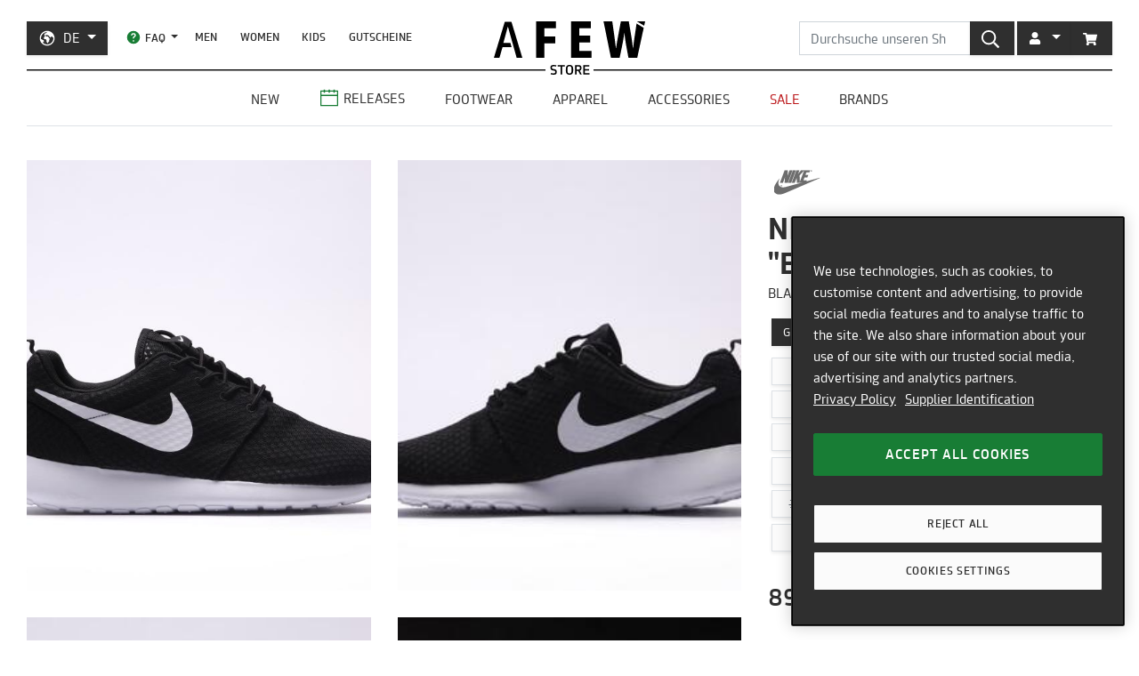

--- FILE ---
content_type: text/javascript; charset=utf-8
request_url: https://api-v3.findify.io/v3/autocomplete?user%5Buid%5D=0&user%5Bsid%5D=0&user%5Bpersist%5D=false&user%5Bexist%5D=false&t_client=1768618163167&key=7471d13c-8bc1-451a-936b-a883fbc2a54e&item_limit=3&suggestion_limit=6&q=&callback=__jp0
body_size: 622
content:
/**/ typeof __jp0 === 'function' && __jp0({"meta":{"q":"","suggestion_limit":6,"item_limit":3,"rid":"a-5914052cee89946c6c2c245037e2af28"},"suggestions":[{"value":"asics"},{"value":"adidas"},{"value":"new balance"},{"value":"autry"},{"value":"jordan"},{"value":"zx 8000"}],"items":[{"availability":true,"category":[{"category1":"Puma","category2":"Puma X Represent"}],"color_variants":1,"selected_variant_id":"42360-M","id":"635798-01","item_group_id":"635798-01","price":[59.99],"product_url":"https://de.afew-store.com/products/puma-represent-ss-tee-black","thumbnail_url":"https://cdn.afew-store.com/assets/50/509568/600/puma-represent-ss-tee-black-635798-01-apparel > t-shirts.jpg","title":"Puma x Represent Tee","custom_fields":{"gender":["Männer"],"new":["true"],"online_only":["true"],"release":["true"],"release_date":["2026-01-17T11:00:00"],"release_type":["onlinerelease"],"sale":["false"],"sale_price":["59.99"],"status":["prerelease"],"style":["Shortsleeves"]},"variants":[{"availability":true,"category":[{"category1":"Puma","category2":"Puma X Represent"}],"price":59.99,"title":"Puma x Represent Tee","custom_fields":{"gender":["Männer"],"new":"true","online_only":"true","release":"true","release_date":"2026-01-17T11:00:00","release_type":"onlinerelease","sale":"false","status":"prerelease","style":["Shortsleeves"]}},{"availability":true,"category":[{"category1":"Puma","category2":"Puma X Represent"}],"price":59.99,"title":"Puma x Represent Tee","custom_fields":{"gender":["Männer"],"new":"true","online_only":"true","release":"true","release_date":"2026-01-17T11:00:00","release_type":"onlinerelease","sale":"false","status":"prerelease","style":["Shortsleeves"]}},{"availability":true,"category":[{"category1":"Puma","category2":"Puma X Represent"}],"price":59.99,"title":"Puma x Represent Tee","custom_fields":{"gender":["Männer"],"new":"true","online_only":"true","release":"true","release_date":"2026-01-17T11:00:00","release_type":"onlinerelease","sale":"false","status":"prerelease","style":["Shortsleeves"]}},{"availability":true,"category":[{"category1":"Puma","category2":"Puma X Represent"}],"price":59.99,"title":"Puma x Represent Tee","custom_fields":{"gender":["Männer"],"new":"true","online_only":"true","release":"true","release_date":"2026-01-17T11:00:00","release_type":"onlinerelease","sale":"false","status":"prerelease","style":["Shortsleeves"]}}],"reviews":{},"stickers":{"in-stock":true,"out-of-stock":false,"discount":false,"free-shipping":false}},{"availability":true,"category":[{"category1":"Puma","category2":"Puma X Represent"}],"color_variants":1,"selected_variant_id":"42365-M","id":"635805-01","item_group_id":"635805-01","price":[174.99],"product_url":"https://de.afew-store.com/products/puma-represent-coaches-jacket-black","thumbnail_url":"https://cdn.afew-store.com/assets/50/509581/600/puma-represent-coaches-jacket-black-635805-01-apparel > jackets.jpg","title":"Puma x Represent Coaches Jacket","custom_fields":{"gender":["Männer"],"new":["true"],"online_only":["true"],"release":["true"],"release_date":["2026-01-17T11:00:00"],"release_type":["onlinerelease"],"sale":["false"],"sale_price":["174.99"],"status":["prerelease"],"style":["Track Jackets"]},"variants":[{"availability":true,"category":[{"category1":"Puma","category2":"Puma X Represent"}],"price":174.99,"title":"Puma x Represent Coaches Jacket","custom_fields":{"gender":["Männer"],"new":"true","online_only":"true","release":"true","release_date":"2026-01-17T11:00:00","release_type":"onlinerelease","sale":"false","status":"prerelease","style":["Track Jackets"]}},{"availability":true,"category":[{"category1":"Puma","category2":"Puma X Represent"}],"price":174.99,"title":"Puma x Represent Coaches Jacket","custom_fields":{"gender":["Männer"],"new":"true","online_only":"true","release":"true","release_date":"2026-01-17T11:00:00","release_type":"onlinerelease","sale":"false","status":"prerelease","style":["Track Jackets"]}},{"availability":true,"category":[{"category1":"Puma","category2":"Puma X Represent"}],"price":174.99,"title":"Puma x Represent Coaches Jacket","custom_fields":{"gender":["Männer"],"new":"true","online_only":"true","release":"true","release_date":"2026-01-17T11:00:00","release_type":"onlinerelease","sale":"false","status":"prerelease","style":["Track Jackets"]}},{"availability":true,"category":[{"category1":"Puma","category2":"Puma X Represent"}],"price":174.99,"title":"Puma x Represent Coaches Jacket","custom_fields":{"gender":["Männer"],"new":"true","online_only":"true","release":"true","release_date":"2026-01-17T11:00:00","release_type":"onlinerelease","sale":"false","status":"prerelease","style":["Track Jackets"]}}],"reviews":{},"score":{"original":127250.421875,"boosted":127310.1640625,"popularityBoost":1.0004694851822078},"pinned":false,"explanation":null,"finalRank":1,"stickers":{"in-stock":true,"out-of-stock":false,"discount":false,"free-shipping":false}},{"availability":true,"category":[{"category1":"Puma","category2":"Puma X Represent"}],"color_variants":1,"selected_variant_id":"42363-M","id":"635803-01","item_group_id":"635803-01","price":[149.99],"product_url":"https://de.afew-store.com/products/puma-represent-pant-black","thumbnail_url":"https://cdn.afew-store.com/assets/50/509576/600/puma-represent-pant-black-635803-01-apparel > pants.jpg","title":"Puma x Represent Pant","custom_fields":{"gender":["Männer"],"new":["true"],"online_only":["true"],"release":["true"],"release_date":["2026-01-17T11:00:00"],"release_type":["onlinerelease"],"sale":["false"],"sale_price":["149.99"],"status":["prerelease"],"style":["Casual Pants"]},"variants":[{"availability":true,"category":[{"category1":"Puma","category2":"Puma X Represent"}],"price":149.99,"title":"Puma x Represent Pant","custom_fields":{"gender":["Männer"],"new":"true","online_only":"true","release":"true","release_date":"2026-01-17T11:00:00","release_type":"onlinerelease","sale":"false","status":"prerelease","style":["Casual Pants"]}},{"availability":true,"category":[{"category1":"Puma","category2":"Puma X Represent"}],"price":149.99,"title":"Puma x Represent Pant","custom_fields":{"gender":["Männer"],"new":"true","online_only":"true","release":"true","release_date":"2026-01-17T11:00:00","release_type":"onlinerelease","sale":"false","status":"prerelease","style":["Casual Pants"]}},{"availability":true,"category":[{"category1":"Puma","category2":"Puma X Represent"}],"price":149.99,"title":"Puma x Represent Pant","custom_fields":{"gender":["Männer"],"new":"true","online_only":"true","release":"true","release_date":"2026-01-17T11:00:00","release_type":"onlinerelease","sale":"false","status":"prerelease","style":["Casual Pants"]}},{"availability":true,"category":[{"category1":"Puma","category2":"Puma X Represent"}],"price":149.99,"title":"Puma x Represent Pant","custom_fields":{"gender":["Männer"],"new":"true","online_only":"true","release":"true","release_date":"2026-01-17T11:00:00","release_type":"onlinerelease","sale":"false","status":"prerelease","style":["Casual Pants"]}}],"reviews":{},"score":{"original":127250.421875,"boosted":127250.421875,"popularityBoost":1},"pinned":false,"explanation":null,"finalRank":2,"stickers":{"in-stock":true,"out-of-stock":false,"discount":false,"free-shipping":false}}],"content":{},"redirect":{"name":"https://de.afew-store.com/collections/footwear-boots","url":"https://de.afew-store.com/collections/footwear-boots"}});

--- FILE ---
content_type: text/javascript; charset=utf-8
request_url: https://api-v3.findify.io/v3/recommend/home-findify-rec-1?user%5Buid%5D=0&user%5Bsid%5D=0&user%5Bpersist%5D=false&user%5Bexist%5D=false&t_client=1768618163182&key=7471d13c-8bc1-451a-936b-a883fbc2a54e&limit=4&slot=home-findify-rec-1&type=latest&rules%5B0%5D%5Bname%5D=category&rules%5B0%5D%5Bvalues%5D%5B0%5D%5Bvalue%5D%5B0%5D=Nike&rules%5B0%5D%5Baction%5D=include&rules%5B1%5D%5Bname%5D=brand&rules%5B1%5D%5Bvalues%5D%5B0%5D%5Bvalue%5D%5B0%5D=Nike&rules%5B1%5D%5Baction%5D=include&rules%5B2%5D%5Bname%5D=id&rules%5B2%5D%5Bvalues%5D%5B0%5D%5Bvalue%5D%5B0%5D=718552-011&rules%5B2%5D%5Baction%5D=include&rules%5B3%5D%5Bname%5D=id&rules%5B3%5D%5Baction%5D=include&callback=__jp1
body_size: -300
content:
/**/ typeof __jp1 === 'function' && __jp1({"meta":{"limit":4,"offset":0,"user_id":"0","total":0,"rid":"r-91cfc69d3ab7e49ba391b2016968c989","item_ids":[]},"items":[]});